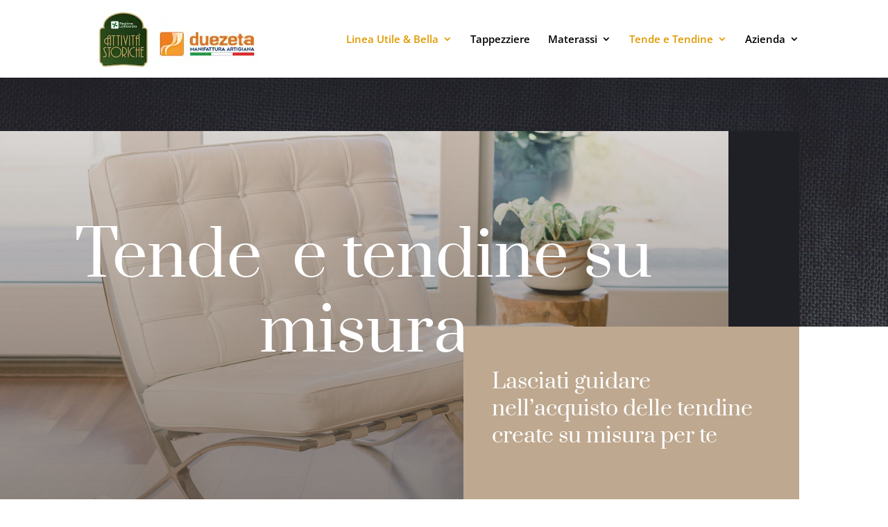

--- FILE ---
content_type: text/css
request_url: https://www.tende-duezeta.it/wp-content/et-cache/727/et-core-unified-deferred-727.min.css?ver=1734630659
body_size: 4485
content:
div.et_pb_section.et_pb_section_2{background-image:linear-gradient(180deg,#1f1f26 0%,rgba(31,31,38,0.71) 100%)!important}.et_pb_section_2.et_pb_section{padding-top:0vw;padding-bottom:0px}.et_pb_row_8.et_pb_row{padding-top:0px!important;padding-bottom:0px!important;padding-top:0px;padding-bottom:0px}.et_pb_row_8{box-shadow:30vw 0px 0px 0px #ffffff}.et_pb_text_9{line-height:1.4em;font-size:29px;line-height:1.4em;padding-top:1px!important}.et_pb_text_9 h2{font-family:'Prata',Georgia,"Times New Roman",serif;font-size:34px;line-height:1.1em}.et_pb_text_9 h5{font-size:46px;color:#E09900!important;text-align:left}.et_pb_image_4{width:58%;text-align:right;margin-right:0}.et_pb_image_5{width:58%;text-align:left;margin-left:0}.et_pb_image_6{margin-right:-50%!important;margin-bottom:40px!important;margin-left:-60px!important;text-align:left;margin-left:0}.et_pb_text_10.et_pb_text{color:#000000!important}.et_pb_text_10{font-size:17px;margin-bottom:0px!important}.et_pb_text_10 h2{font-family:'Prata',Georgia,"Times New Roman",serif;line-height:1.8em}.et_pb_section_3.et_pb_section{padding-top:55px;padding-bottom:0px;margin-top:139px;margin-bottom:100px;background-color:#FFFFFF!important}.et_pb_row_9{background-color:#bea88f}.et_pb_row_9.et_pb_row{padding-top:0px!important;padding-right:4px!important;padding-bottom:0px!important;padding-left:4px!important;padding-top:0px;padding-right:4px;padding-bottom:0px;padding-left:4px}.et_pb_row_9,body #page-container .et-db #et-boc .et-l .et_pb_row_9.et_pb_row,body.et_pb_pagebuilder_layout.single #page-container #et-boc .et-l .et_pb_row_9.et_pb_row,body.et_pb_pagebuilder_layout.single.et_full_width_page #page-container #et-boc .et-l .et_pb_row_9.et_pb_row{width:100%}.et_pb_text_15 h2,.et_pb_text_11 h2,.et_pb_text_13 h2{font-family:'Prata',Georgia,"Times New Roman",serif;font-size:32px;line-height:1.6em}.et_pb_text_13 h4,.et_pb_text_15 h4,.et_pb_text_11 h4{font-weight:700;text-transform:uppercase;font-size:11px;letter-spacing:2.6px;line-height:1.6em}.et_pb_text_11,.et_pb_text_15,.et_pb_text_13{max-width:700px}.et_pb_text_16 h2,.et_pb_text_12 h2,.et_pb_text_14 h2{font-family:'Prata',Georgia,"Times New Roman",serif;font-size:35px;line-height:1.6em;transition:font-size 300ms ease 0ms}.et_pb_text_14 h2:hover,.et_pb_text_16 h2:hover,.et_pb_text_12 h2:hover{font-size:42px}.et_pb_text_12 h4,.et_pb_text_14 h4,.et_pb_text_16 h4{font-weight:700;text-transform:uppercase;font-size:12px;letter-spacing:2.6px;line-height:1.6em}.et_pb_text_12,.et_pb_text_16,.et_pb_text_14{border-width:1px;border-color:#FFFFFF;padding-top:12px!important;padding-bottom:3px!important;max-width:700px}.et_pb_column_13{padding-top:100px}.et_pb_column_14{background-color:#ffffff;padding-right:60px;padding-bottom:60px;padding-left:60px;transform:translateX(1px) translateY(0px)}.et_pb_column_15{padding-top:150px;padding-right:20px;padding-bottom:150px;padding-left:20px}.et_pb_column_16{background-color:#7c695d;padding-top:150px;padding-right:20px;padding-bottom:150px;padding-left:20px}.et_pb_column_17{padding-top:150px;padding-right:20px;padding-left:20px}.et_pb_image_4.et_pb_module{margin-left:0px!important;margin-right:auto!important}.et_pb_text_12.et_pb_module,.et_pb_text_14.et_pb_module,.et_pb_text_15.et_pb_module,.et_pb_image_5.et_pb_module,.et_pb_text_13.et_pb_module,.et_pb_text_11.et_pb_module,.et_pb_text_16.et_pb_module{margin-left:auto!important;margin-right:auto!important}.et_pb_section_3{width:100%;max-width:1350px;margin-left:auto!important;margin-right:auto!important}@media only screen and (max-width:980px){.et_pb_text_15 h2,.et_pb_text_14 h2,.et_pb_text_13 h2,.et_pb_text_12 h2,.et_pb_text_11 h2,.et_pb_text_16 h2,.et_pb_text_9 h2{font-size:24px}.et_pb_image_6 .et_pb_image_wrap img,.et_pb_image_5 .et_pb_image_wrap img,.et_pb_image_4 .et_pb_image_wrap img{width:auto}.et_pb_image_6{margin-right:0px!important;margin-bottom:40px!important;margin-left:-30px!important}.et_pb_text_10 h2{font-size:22px}.et_pb_column_13{padding-right:20px}.et_pb_column_14{padding-right:0px;padding-left:30px}}@media only screen and (max-width:767px){.et_pb_text_9 h2,.et_pb_text_11 h2,.et_pb_text_12 h2,.et_pb_text_13 h2,.et_pb_text_14 h2,.et_pb_text_15 h2,.et_pb_text_16 h2{font-size:22px}.et_pb_image_4 .et_pb_image_wrap img,.et_pb_image_5 .et_pb_image_wrap img,.et_pb_image_6 .et_pb_image_wrap img{width:auto}.et_pb_image_6{margin-left:-20px!important}.et_pb_text_10 h2{font-size:20px}.et_pb_column_14{padding-right:0px;padding-left:20px}}